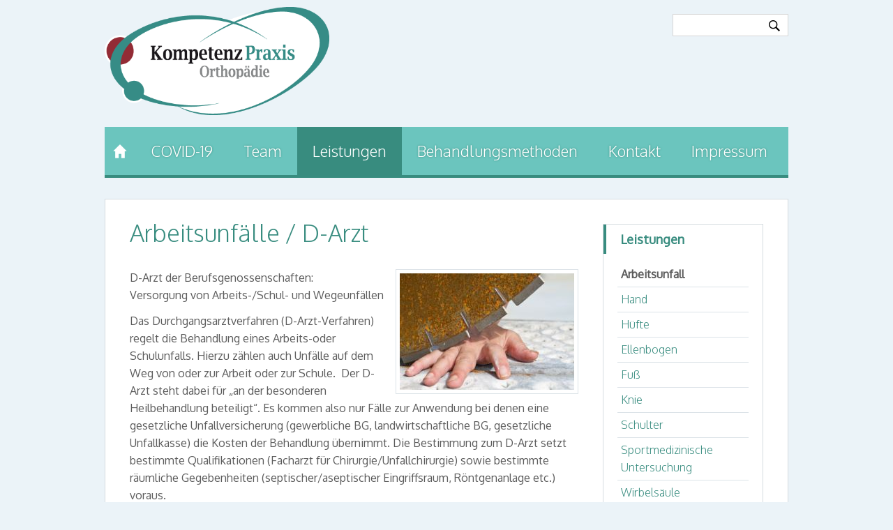

--- FILE ---
content_type: text/html; charset=utf-8
request_url: http://kompetenz-praxis.de/arbeitsunfall.html
body_size: 4513
content:
<!DOCTYPE html>
<html lang="de">
<head>

      <meta charset="utf-8">
    <title>Arbeitsunfall - Kompetenzpraxis Zabel/Zimmermann</title>
    <base href="http://kompetenz-praxis.de/">

          <meta name="robots" content="index,follow">
      <meta name="description" content="">
      <meta name="generator" content="Contao Open Source CMS">
    
    <meta name="viewport" content="width=device-width,initial-scale=1.0">
    <style>#wrapper{width:980px;margin:0 auto}#right{width:300px}#container{padding-right:300px}</style>
    <link rel="stylesheet" href="https://fonts.googleapis.com/css?family=Oxygen:400,300">
<link rel="stylesheet" href="assets/css/9a7834aec179.css">
    <script src="https://code.jquery.com/jquery-1.12.4.min.js"></script>
<script>window.jQuery || document.write('<script src="assets/jquery/js/jquery.min.js">\x3C/script>')</script>
    
          <!--[if lt IE 9]><script src="assets/html5shiv/js/html5shiv-printshiv.min.js"></script><![endif]-->
      
</head>
<body id="top" class="mac chrome blink ch131" itemscope itemtype="http://schema.org/WebPage">

      
    <div id="wrapper">

                        <header id="header">
            <div class="inside">
              
<div class="logo"><a href=""><img src="files/conTemp541/picbase/logo.png" alt="Kompetenz-Praxis Orthopädie - Dr. med. Zimmermann und Dr. med. Zabel in Bochum" title="Kompetenz-Praxis Orthopädie" /></a></div>
<div class="headerrelativeclass">
	<!-- indexer::stop -->
<div class="ce_form first block">

  
  <form action="suche.html" method="get" enctype="application/x-www-form-urlencoded">
    <div class="formbody">
                  
<div class="widget widget-text">
    
    
  <input type="text" name="keywords" id="ctrl_9" class="text" value="">
</div>

<div class="widget widget-submit">
    
        <button type="submit" id="ctrl_19" class="submit">Ok</button>
  </div>
    </div>
  </form>

</div>
<!-- indexer::continue -->
  
	
</div>
<!-- indexer::stop -->
<div class="mod_quicknav quicknav block">

        
  
  <form action="arbeitsunfall.html" method="post">
    <div class="formbody">
      <input type="hidden" name="FORM_SUBMIT" value="tl_quicknav_41">
      <input type="hidden" name="REQUEST_TOKEN" value="VqMVI4SvSIJIfOqwoVBj-67DPR9MVwC-blv2-N0s464">
      
        <label for="ctrl_target" class="invisible">Zielseite</label>
        <select name="target" id="ctrl_target" class="select" onchange="submit();">
          <option value="">Navigation</option>
                      <option value="">Home</option>
                      <option value="covid-19.html">COVID-19</option>
                      <option value="team.html">Team</option>
                      <option value="zabel.html"> &nbsp; Dr. Andreas Michael Zabel</option>
                      <option value="zimmermann.html"> &nbsp; Dr. Klaus Peter Zimmermann</option>
                      <option value="philipp-danckworth.html"> &nbsp; Philipp Danckworth</option>
                      <option value="Leistungen.html">Leistungen</option>
                      <option value="arbeitsunfall.html"> &nbsp; Arbeitsunfall</option>
                      <option value="hand.html"> &nbsp; Hand</option>
                      <option value="huefte.html"> &nbsp; Hüfte</option>
                      <option value="ellenbogen.html"> &nbsp; Ellenbogen</option>
                      <option value="fuss.html"> &nbsp; Fuß</option>
                      <option value="knie.html"> &nbsp; Knie</option>
                      <option value="schulter.html"> &nbsp; Schulter</option>
                      <option value="Sportmedizin.html"> &nbsp; Sportmedizinische Untersuchung</option>
                      <option value="wirbelsaeule.html"> &nbsp; Wirbelsäule</option>
                      <option value="behandlungsmethoden.html">Behandlungsmethoden</option>
                      <option value="akupunktur.html"> &nbsp; Akupunktur nach TCM</option>
                      <option value="chirotherapie.html"> &nbsp; Chirotherapie</option>
                      <option value="Hyaluron.html"> &nbsp; Hyaluron-Injektionen</option>
                      <option value="Kinesiotherapie.html"> &nbsp; Kinesiotherapie</option>
                      <option value="knochendichtemessung.html"> &nbsp; Knochendichtemessung</option>
                      <option value="operative-eingriffe.html"> &nbsp; Operative Eingriffe</option>
                      <option value="roentgenuntersuchung.html"> &nbsp; Röntgenuntersuchung</option>
                      <option value="neuraltherapie.html"> &nbsp; Neuraltherapie</option>
                      <option value="Sto%C3%9Fwellentherapie.html"> &nbsp; Stoßwellentherapie</option>
                      <option value="kontakt.html">Kontakt</option>
                      <option value="impressum.html">Impressum</option>
                  </select>
    </div>
  </form>


</div>
<!-- indexer::continue -->

<!-- indexer::stop -->
<nav class="mod_navigation mainnavi block" itemscope itemtype="http://schema.org/SiteNavigationElement">

  
  <a href="arbeitsunfall.html#skipNavigation28" class="invisible">Navigation überspringen</a>

  
<ul class="level_1">
            <li class="home first"><a href="./" title="Home" class="home first" itemprop="url"><span itemprop="name">Home</span></a></li>
                <li><a href="covid-19.html" title="COVID-19" itemprop="url"><span itemprop="name">COVID-19</span></a></li>
                <li class="submenu"><a href="team.html" title="Team" class="submenu" aria-haspopup="true" itemprop="url"><span itemprop="name">Team</span></a>
<ul class="level_2">
            <li class="first"><a href="zabel.html" title="Dr. Andreas Michael Zabel" class="first" itemprop="url"><span itemprop="name">Dr. Andreas Michael Zabel</span></a></li>
                <li><a href="zimmermann.html" title="Dr. Klaus Peter Zimmermann" itemprop="url"><span itemprop="name">Dr. Klaus Peter Zimmermann</span></a></li>
                <li class="last"><a href="philipp-danckworth.html" title="danckworth" class="last" itemprop="url"><span itemprop="name">Philipp Danckworth</span></a></li>
      </ul>
</li>
                <li class="submenu trail"><a href="Leistungen.html" title="Leistungen" class="submenu trail" aria-haspopup="true" itemprop="url"><span itemprop="name">Leistungen</span></a>
<ul class="level_2">
            <li class="active first"><strong class="active first" itemprop="name">Arbeitsunfall</strong></li>
                <li class="sibling"><a href="hand.html" title="Hand" class="sibling" itemprop="url"><span itemprop="name">Hand</span></a></li>
                <li class="sibling"><a href="huefte.html" title="Hüfte" class="sibling" itemprop="url"><span itemprop="name">Hüfte</span></a></li>
                <li class="sibling"><a href="ellenbogen.html" title="Ellenbogen" class="sibling" itemprop="url"><span itemprop="name">Ellenbogen</span></a></li>
                <li class="sibling"><a href="fuss.html" title="Fuß" class="sibling" itemprop="url"><span itemprop="name">Fuß</span></a></li>
                <li class="sibling"><a href="knie.html" title="Knie" class="sibling" itemprop="url"><span itemprop="name">Knie</span></a></li>
                <li class="sibling"><a href="schulter.html" title="Schulter" class="sibling" itemprop="url"><span itemprop="name">Schulter</span></a></li>
                <li class="sibling"><a href="Sportmedizin.html" title="Sportmedizinische Untersuchung" class="sibling" itemprop="url"><span itemprop="name">Sportmedizinische Untersuchung</span></a></li>
                <li class="sibling last"><a href="wirbelsaeule.html" title="Wirbelsäule" class="sibling last" itemprop="url"><span itemprop="name">Wirbelsäule</span></a></li>
      </ul>
</li>
                <li class="submenu"><a href="behandlungsmethoden.html" title="Behandlungsmethoden" class="submenu" aria-haspopup="true" itemprop="url"><span itemprop="name">Behandlungsmethoden</span></a>
<ul class="level_2">
            <li class="first"><a href="akupunktur.html" title="Akupunktur nach TCM" class="first" itemprop="url"><span itemprop="name">Akupunktur nach TCM</span></a></li>
                <li><a href="chirotherapie.html" title="Chirotherapie" itemprop="url"><span itemprop="name">Chirotherapie</span></a></li>
                <li><a href="Hyaluron.html" title="Hyaluron-Injektionen" itemprop="url"><span itemprop="name">Hyaluron-Injektionen</span></a></li>
                <li><a href="Kinesiotherapie.html" title="Kinesiotherapie" itemprop="url"><span itemprop="name">Kinesiotherapie</span></a></li>
                <li><a href="knochendichtemessung.html" title="Knochendichtemessung" itemprop="url"><span itemprop="name">Knochendichtemessung</span></a></li>
                <li><a href="operative-eingriffe.html" title="Operative Eingriffe" itemprop="url"><span itemprop="name">Operative Eingriffe</span></a></li>
                <li><a href="roentgenuntersuchung.html" title="Röntgenuntersuchung" itemprop="url"><span itemprop="name">Röntgenuntersuchung</span></a></li>
                <li><a href="neuraltherapie.html" title="Neuraltherapie" itemprop="url"><span itemprop="name">Neuraltherapie</span></a></li>
                <li class="last"><a href="Sto%C3%9Fwellentherapie.html" title="Stoßwellentherapie" class="last" itemprop="url"><span itemprop="name">Stoßwellentherapie</span></a></li>
      </ul>
</li>
                <li><a href="kontakt.html" title="Kontakt" itemprop="url"><span itemprop="name">Kontakt</span></a></li>
                <li class="last"><a href="impressum.html" title="Impressum" class="last" itemprop="url"><span itemprop="name">Impressum</span></a></li>
      </ul>

  <a id="skipNavigation28" class="invisible">&nbsp;</a>

</nav>
<!-- indexer::continue -->
            </div>
          </header>
              
      
              <div id="container">

                      <main id="main">
              <div class="inside">
                

  <div class="mod_article first last block" id="article-81">
    
          
<div class="ce_text first last block">

            <h1>Arbeitsunfälle / D-Arzt</h1>
      
  
  
      
<figure class="image_container float_right" style="margin-bottom:5px;margin-left:15px;">

  
  

<img src="assets/images/1/Fotolia_39956617_XS-a0d22ddf.jpg" width="250" height="167" alt="" itemprop="image">



  
  
</figure>
  
      <p>D-Arzt der Berufsgenossenschaften: <br>Versorgung von Arbeits-/Schul- und Wegeunfällen</p>
<p>Das Durchgangsarztverfahren (D-Arzt-Verfahren) regelt die Behandlung eines Arbeits-oder Schulunfalls. Hierzu zählen auch Unfälle auf dem Weg von oder zur Arbeit oder zur Schule.&nbsp; Der D-Arzt steht dabei für „an der besonderen Heilbehandlung beteiligt“. Es kommen also nur Fälle zur Anwendung bei denen eine gesetzliche Unfallversicherung (gewerbliche BG, landwirtschaftliche BG, gesetzliche Unfallkasse) die Kosten der Behandlung übernimmt. Die Bestimmung zum D-Arzt setzt bestimmte Qualifikationen (Facharzt für Chirurgie/Unfallchirurgie) sowie bestimmte räumliche Gegebenheiten (septischer/aseptischer Eingriffsraum, Röntgenanlage etc.) voraus.</p>  

</div>
    
      </div>

              </div>
                          </main>
          
                                
                                    <aside id="right">
                <div class="inside">
                  
<!-- indexer::stop -->
<nav class="mod_navigation subnavi block" itemscope itemtype="http://schema.org/SiteNavigationElement">

      <h3>Leistungen</h3>
  
  <a href="arbeitsunfall.html#skipNavigation29" class="invisible">Navigation überspringen</a>

  
<ul class="level_1">
            <li class="active first"><strong class="active first" itemprop="name">Arbeitsunfall</strong></li>
                <li class="sibling"><a href="hand.html" title="Hand" class="sibling" itemprop="url"><span itemprop="name">Hand</span></a></li>
                <li class="sibling"><a href="huefte.html" title="Hüfte" class="sibling" itemprop="url"><span itemprop="name">Hüfte</span></a></li>
                <li class="sibling"><a href="ellenbogen.html" title="Ellenbogen" class="sibling" itemprop="url"><span itemprop="name">Ellenbogen</span></a></li>
                <li class="sibling"><a href="fuss.html" title="Fuß" class="sibling" itemprop="url"><span itemprop="name">Fuß</span></a></li>
                <li class="sibling"><a href="knie.html" title="Knie" class="sibling" itemprop="url"><span itemprop="name">Knie</span></a></li>
                <li class="sibling"><a href="schulter.html" title="Schulter" class="sibling" itemprop="url"><span itemprop="name">Schulter</span></a></li>
                <li class="sibling"><a href="Sportmedizin.html" title="Sportmedizinische Untersuchung" class="sibling" itemprop="url"><span itemprop="name">Sportmedizinische Untersuchung</span></a></li>
                <li class="sibling last"><a href="wirbelsaeule.html" title="Wirbelsäule" class="sibling last" itemprop="url"><span itemprop="name">Wirbelsäule</span></a></li>
      </ul>

  <a id="skipNavigation29" class="invisible">&nbsp;</a>

</nav>
<!-- indexer::continue -->
                </div>
              </aside>
                      
        </div>
      
      
                        <footer id="footer">
            <div class="inside">
              
<!-- indexer::stop -->
<nav class="mod_navigation mainnavi block" itemscope itemtype="http://schema.org/SiteNavigationElement">

  
  <a href="arbeitsunfall.html#skipNavigation40" class="invisible">Navigation überspringen</a>

  
<ul class="level_1">
            <li class="home first"><a href="./" title="Home" class="home first" itemprop="url"><span itemprop="name">Home</span></a></li>
                <li><a href="covid-19.html" title="COVID-19" itemprop="url"><span itemprop="name">COVID-19</span></a></li>
                <li><a href="team.html" title="Team" itemprop="url"><span itemprop="name">Team</span></a></li>
                <li class="trail"><a href="Leistungen.html" title="Leistungen" class="trail" itemprop="url"><span itemprop="name">Leistungen</span></a></li>
                <li><a href="behandlungsmethoden.html" title="Behandlungsmethoden" itemprop="url"><span itemprop="name">Behandlungsmethoden</span></a></li>
                <li><a href="kontakt.html" title="Kontakt" itemprop="url"><span itemprop="name">Kontakt</span></a></li>
                <li class="last"><a href="impressum.html" title="Impressum" class="last" itemprop="url"><span itemprop="name">Impressum</span></a></li>
      </ul>

  <a id="skipNavigation40" class="invisible">&nbsp;</a>

</nav>
<!-- indexer::continue -->

<div class="scrolltop"> <a href="arbeitsunfall.html#top">nach oben</a> </div>
<div class="footertxt">©&nbsp;Kompetenzpraxis Zabel/Zimmermann</div>            </div>
          </footer>
              
    </div>

      
  
<script src="assets/mediaelement/js/mediaelement-and-player.min.js"></script>
<script>
  jQuery(function($) {
    $('video,audio').filter(function() {
        return $(this).parents('picture').length === 0;
    }).mediaelementplayer({
      // Put custom options here
      pluginPath: '/assets/mediaelement/plugins/'
    });
  });
</script>

<script src="assets/colorbox/js/colorbox.min.js"></script>
<script>
  jQuery(function($) {
    $('a[data-lightbox]').map(function() {
      $(this).colorbox({
        // Put custom options here
        loop: false,
        rel: $(this).attr('data-lightbox'),
        maxWidth: '95%',
        maxHeight: '95%'
      });
    });
  });
</script>

<script src="assets/jquery-ui/js/jquery-ui.min.js"></script>
<script>
  jQuery(function($) {
    $(document).accordion({
      // Put custom options here
      heightStyle: 'content',
      header: '.toggler',
      collapsible: true,
      create: function(event, ui) {
        ui.header.addClass('active');
        $('.toggler').attr('tabindex', 0);
      },
      activate: function(event, ui) {
        ui.newHeader.addClass('active');
        ui.oldHeader.removeClass('active');
        $('.toggler').attr('tabindex', 0);
      }
    });
  });
</script>

<script src="assets/swipe/js/swipe.min.js"></script>
<script>
  (function() {
    var e = document.querySelectorAll('.content-slider, .slider-control'), c, i;
    for (i=0; i<e.length; i+=2) {
      c = e[i].getAttribute('data-config').split(',');
      new Swipe(e[i], {
        // Put custom options here
        'auto': parseInt(c[0]),
        'speed': parseInt(c[1]),
        'startSlide': parseInt(c[2]),
        'continuous': parseInt(c[3]),
        'menu': e[i+1]
      });
    }
  })();
</script>

<script>
  (function() {
    var p = document.querySelector('p.error') || document.querySelector('p.confirm');
    if (p) {
      p.scrollIntoView();
    }
  })();
</script>

<script>
$(document).ready(function() {
  $('div.scrolltop').hide();
  $(window).scroll(function(){
    var value = 100;
    var scrolling = $(window).scrollTop();
    if (scrolling > value) {
      $('div.scrolltop').fadeIn();
    } else {
      $('div.scrolltop').fadeOut();
    }
  });
  $('div.scrolltop').click(function(){
    $('html, body').animate({scrollTop:'0px'}, 1000);
    return false;
  });
});
</script>

</body>
</html>

--- FILE ---
content_type: text/css
request_url: http://kompetenz-praxis.de/assets/css/9a7834aec179.css
body_size: 40925
content:
legend{width:100%;display:block;font-weight:700;border:0}input[type=text],input[type=password],input[type=date],input[type=datetime],input[type=email],input[type=number],input[type=search],input[type=tel],input[type=time],input[type=url],input:not([type]),textarea{width:100%;display:inline-block;padding:3px 6px;background:#fff;border:1px solid #ccc;-moz-border-radius:3px;-webkit-border-radius:3px;border-radius:3px;-moz-box-shadow:inset 0 1px 1px #eee;-webkit-box-shadow:inset 0 1px 1px #eee;box-shadow:inset 0 1px 1px #eee;-moz-transition:all .15s linear;-webkit-transition:all .15s linear;-o-transition:all .15s linear;transition:all .15s linear;-moz-box-sizing:border-box;-webkit-box-sizing:border-box;box-sizing:border-box}input[type=text]:focus,input[type=password]:focus,input[type=date]:focus,input[type=datetime]:focus,input[type=email]:focus,input[type=number]:focus,input[type=search]:focus,input[type=tel]:focus,input[type=time]:focus,input[type=url]:focus,input:not([type]):focus,textarea:focus{outline:0;background:#fcfcfc;border-color:#bbb}input[type=file]{cursor:pointer}select,input[type=file]{display:block}form button,input[type=file],input[type=image],input[type=submit],input[type=reset],input[type=button],input[type=radio],input[type=checkbox]{width:auto}textarea,select[multiple],select[size]{height:auto}input[type=radio],input[type=checkbox]{margin:0 3px 0 0}input[type=radio],input[type=checkbox],label{vertical-align:middle}input[disabled],select[disabled],textarea[disabled],input[readonly],select[readonly],textarea[readonly]{cursor:not-allowed;background:#eee}input[type=radio][disabled],input[type=checkbox][disabled],input[type=radio][readonly],input[type=checkbox][readonly]{background:0 0}form button,input[type=submit],.button{display:inline-block;padding:4px 15px 4px 14px;margin-bottom:0;text-align:center;vertical-align:middle;line-height:16px;font-size:11px;color:#000;cursor:pointer;border:1px solid #ccc;-moz-border-radius:3px;-webkit-border-radius:3px;border-radius:3px;background-color:#ececec;background-image:-moz-linear-gradient(top,#fff,#ececec);background-image:-webkit-linear-gradient(top,#fff,#ececec);background-image:-ms-linear-gradient(top,#fff,#ececec);background-image:-o-linear-gradient(top,#fff,#ececec);background-image:linear-gradient(to bottom,#fff,#ececec);background-repeat:repeat-x;-moz-transition:background .15s linear;-webkit-transition:background .15s linear;-o-transition:background .15s linear;transition:background .15s linear}form button:hover,input[type=submit]:hover,.button:hover{text-decoration:none;background-position:0 -15px!important}form button:active,input[type=submit]:active,.button:active{background-color:#e6e6e6;background-position:0 -30px!important}form button.blue,input[type=submit].blue,.button.blue{background-color:#2f96b4;background-image:-moz-linear-gradient(top,#5bc0de,#2f96b4);background-image:-webkit-linear-gradient(top,#5bc0de,#2f96b4);background-image:-ms-linear-gradient(top,#5bc0de,#2f96b4);background-image:-o-linear-gradient(top,#5bc0de,#2f96b4);background-image:linear-gradient(to bottom,#5bc0de,#2f96b4);border-color:#2f96b4;color:#fff}form button.blue:active,input[type=submit].blue:active,.button.blue:active{background-color:#2e95b3}form button.green,input[type=submit].green,.button.green{background-color:#51a351;background-image:-moz-linear-gradient(top,#62c462,#51a351);background-image:-webkit-linear-gradient(top,#62c462,#51a351);background-image:-ms-linear-gradient(top,#62c462,#51a351);background-image:-o-linear-gradient(top,#62c462,#51a351);background-image:linear-gradient(to bottom,#62c462,#51a351);border-color:#51a351;color:#fff}form button.green:active,input[type=submit].green:active,.button.green:active{background-color:#4f9f4f}form button.orange,input[type=submit].orange,.button.orange{background-color:#f89406;background-image:-moz-linear-gradient(top,#fbb450,#f89406);background-image:-webkit-linear-gradient(top,#fbb450,#f89406);background-image:-ms-linear-gradient(top,#fbb450,#f89406);background-image:-o-linear-gradient(top,#fbb450,#f89406);background-image:linear-gradient(to bottom,#fbb450,#f89406);border-color:#f89406;color:#fff}form button.orange:active,input[type=submit].orange:active,.button.orange:active{background-color:#f28f04}form button.red,input[type=submit].red,.button.red{background-color:#bd362f;background-image:-moz-linear-gradient(top,#ee5f5b,#bd362f);background-image:-webkit-linear-gradient(top,#ee5f5b,#bd362f);background-image:-ms-linear-gradient(top,#ee5f5b,#bd362f);background-image:-o-linear-gradient(top,#ee5f5b,#bd362f);background-image:linear-gradient(to bottom,#ee5f5b,#bd362f);border-color:#bd362f;color:#fff}form button.red:active,input[type=submit].red:active,.button.red:active{background-color:#be322b}.widget{margin-bottom:12px}.widget>label{display:block;margin-bottom:6px;font-weight:700}.inline-form .widget{display:inline-block;margin-bottom:0;vertical-align:middle}.horizontal-form .widget:after{content:"";display:table;clear:both}.horizontal-form .widget>label{width:20%;float:left;padding:3px 2% 0 0;text-align:right}.horizontal-form .widget>input,.horizontal-form .widget>textarea{width:78%;float:left}.horizontal-form .widget>fieldset{margin-left:20%}
body,div,h1,h2,h3,h4,h5,h6,p,blockquote,pre,code,ol,ul,li,dl,dt,dd,figure,table,th,td,form,fieldset,legend,input,textarea{margin:0;padding:0}table{border-spacing:0;border-collapse:collapse}caption,th,td{text-align:left;text-align:start;vertical-align:top}abbr,acronym{font-variant:normal;border-bottom:1px dotted #666;cursor:help}blockquote,q{quotes:none}fieldset,img,iframe{border:0}ul{list-style-type:none}sup{vertical-align:text-top}sub{vertical-align:text-bottom}del{text-decoration:line-through}ins{text-decoration:none}header,footer,nav,section,aside,article,figure,figcaption{display:block}body{font:12px/1 "Lucida Grande","Lucida Sans Unicode",Verdana,sans-serif;color:#000}input,button,textarea,select{font-family:inherit;font-size:99%;font-weight:inherit}pre,code{font-family:Monaco,monospace}h1,h2,h3,h4,h5,h6{font-size:100%;font-weight:400}h1{font-size:1.8333em}h2{font-size:1.6667em}h3{font-size:1.5em}h4{font-size:1.3333em}table{font-size:inherit}caption,th{font-weight:700}a{color:#00f}h1,h2,h3,h4,h5,h6{margin-top:1em}h1,h2,h3,h4,h5,h6,p,pre,blockquote,table,ol,ul,form{margin-bottom:12px}
body,form,figure{margin:0;padding:0}img{border:0}header,footer,nav,section,aside,article,figure,figcaption{display:block}body{font-size:100.01%}select,input,textarea{font-size:99%}#container,.inside{position:relative}#main,#left,#right{float:left;position:relative}#main{width:100%}#left{margin-left:-100%}#right{margin-right:-100%}#footer{clear:both}#main .inside{min-height:1px}.ce_gallery>ul{margin:0;padding:0;overflow:hidden;list-style:none}.ce_gallery>ul li{float:left}.ce_gallery>ul li.col_first{clear:left}.float_left{float:left}.float_right{float:right}.block{overflow:hidden}.clear,#clear{height:.1px;font-size:.1px;line-height:.1px;clear:both}.invisible{border:0;clip:rect(0 0 0 0);height:1px;margin:-1px;overflow:hidden;padding:0;position:absolute;width:1px}.custom{display:block}#container:after,.custom:after{content:"";display:table;clear:both}
@media (max-width:767px){#wrapper{margin:0;width:auto}#container{padding-left:0;padding-right:0}#main,#left,#right{float:none;width:auto}#left{right:0;margin-left:0}#right{margin-right:0}}img{max-width:100%;height:auto}.ie7 img{-ms-interpolation-mode:bicubic}.ie8 img{width:auto}
.mejs__offscreen{border:0;clip:rect(1px,1px,1px,1px);-webkit-clip-path:inset(50%);clip-path:inset(50%);height:1px;margin:-1px;overflow:hidden;padding:0;position:absolute;width:1px;word-wrap:normal}.mejs__container{background:#000;box-sizing:border-box;font-family:'Helvetica',Arial,serif;position:relative;text-align:left;text-indent:0;vertical-align:top}.mejs__container *{box-sizing:border-box}.mejs__container video::-webkit-media-controls,.mejs__container video::-webkit-media-controls-panel,.mejs__container video::-webkit-media-controls-panel-container,.mejs__container video::-webkit-media-controls-start-playback-button{-webkit-appearance:none;display:none!important}.mejs__fill-container,.mejs__fill-container .mejs__container{height:100%;width:100%}.mejs__fill-container{background:0 0;margin:0 auto;overflow:hidden;position:relative}.mejs__container:focus{outline:0}.mejs__iframe-overlay{height:100%;position:absolute;width:100%}.mejs__embed,.mejs__embed body{background:#000;height:100%;margin:0;overflow:hidden;padding:0;width:100%}.mejs__fullscreen{overflow:hidden!important}.mejs__container-fullscreen{bottom:0;left:0;overflow:hidden;position:fixed;right:0;top:0;z-index:1000}.mejs__container-fullscreen .mejs__mediaelement,.mejs__container-fullscreen video{height:100%!important;width:100%!important}.mejs__background{left:0;position:absolute;top:0}.mejs__mediaelement{height:100%;left:0;position:absolute;top:0;width:100%;z-index:0}.mejs__poster{background-position:50% 50%;background-repeat:no-repeat;background-size:cover;left:0;position:absolute;top:0;z-index:1}:root .mejs__poster-img{display:none}.mejs__poster-img{border:0;padding:0}.mejs__overlay{-webkit-box-align:center;-webkit-align-items:center;-ms-flex-align:center;align-items:center;display:-webkit-box;display:-webkit-flex;display:-ms-flexbox;display:flex;-webkit-box-pack:center;-webkit-justify-content:center;-ms-flex-pack:center;justify-content:center;left:0;position:absolute;top:0}.mejs__layer{z-index:1}.mejs__overlay-play{cursor:pointer}.mejs__overlay-button{background:url(../../assets/mediaelement/images/mejs-controls.svg) no-repeat;background-position:0 -39px;height:80px;width:80px}.mejs__overlay:hover>.mejs__overlay-button{background-position:-80px -39px}.mejs__overlay-loading{height:80px;width:80px}.mejs__overlay-loading-bg-img{-webkit-animation:mejs__loading-spinner 1s linear infinite;animation:mejs__loading-spinner 1s linear infinite;background:url(../../assets/mediaelement/images/mejs-controls.svg) -160px -40px no-repeat;display:block;height:80px;width:80px;z-index:1}@-webkit-keyframes mejs__loading-spinner{to{-webkit-transform:rotate(360deg);transform:rotate(360deg)}}@keyframes mejs__loading-spinner{to{-webkit-transform:rotate(360deg);transform:rotate(360deg)}}.mejs__controls{bottom:0;display:-webkit-box;display:-webkit-flex;display:-ms-flexbox;display:flex;height:40px;left:0;list-style-type:none;margin:0;padding:0 10px;position:absolute;width:100%;z-index:3}.mejs__controls:not([style*='display: none']){background:rgba(255,0,0,.7);background:-webkit-linear-gradient(transparent,rgba(0,0,0,.35));background:linear-gradient(transparent,rgba(0,0,0,.35))}.mejs__button,.mejs__time,.mejs__time-rail{font-size:10px;height:40px;line-height:10px;margin:0;width:32px}.mejs__button>button{background:url(../../assets/mediaelement/images/mejs-controls.svg);border:0;cursor:pointer;display:block;font-size:0;height:20px;line-height:0;margin:10px 6px;overflow:hidden;padding:0;position:absolute;text-decoration:none;width:20px}.mejs__button>button:focus{outline:dotted 1px #999}.mejs__container-keyboard-inactive a,.mejs__container-keyboard-inactive a:focus,.mejs__container-keyboard-inactive button,.mejs__container-keyboard-inactive button:focus,.mejs__container-keyboard-inactive [role=slider],.mejs__container-keyboard-inactive [role=slider]:focus{outline:0}.mejs__time{box-sizing:content-box;color:#fff;font-size:11px;font-weight:700;height:24px;overflow:hidden;padding:16px 6px 0;text-align:center;width:auto}.mejs__play>button{background-position:0 0}.mejs__pause>button{background-position:-20px 0}.mejs__replay>button{background-position:-160px 0}.mejs__time-rail{direction:ltr;-webkit-box-flex:1;-webkit-flex-grow:1;-ms-flex-positive:1;flex-grow:1;height:40px;margin:0 10px;padding-top:10px;position:relative}.mejs__time-total,.mejs__time-buffering,.mejs__time-loaded,.mejs__time-current,.mejs__time-float,.mejs__time-hovered,.mejs__time-float-current,.mejs__time-float-corner,.mejs__time-marker{border-radius:2px;cursor:pointer;display:block;height:10px;position:absolute}.mejs__time-total{background:rgba(255,255,255,.3);margin:5px 0 0;width:100%}.mejs__time-buffering{-webkit-animation:buffering-stripes 2s linear infinite;animation:buffering-stripes 2s linear infinite;background:-webkit-linear-gradient(135deg,rgba(255,255,255,.4) 25%,transparent 25%,transparent 50%,rgba(255,255,255,.4) 50%,rgba(255,255,255,.4) 75%,transparent 75%,transparent);background:linear-gradient(-45deg,rgba(255,255,255,.4) 25%,transparent 25%,transparent 50%,rgba(255,255,255,.4) 50%,rgba(255,255,255,.4) 75%,transparent 75%,transparent);background-size:15px 15px;width:100%}@-webkit-keyframes buffering-stripes{0%{background-position:0 0}to{background-position:30px 0}}@keyframes buffering-stripes{0%{background-position:0 0}to{background-position:30px 0}}.mejs__time-loaded{background:rgba(255,255,255,.3)}.mejs__time-current,.mejs__time-handle-content{background:rgba(255,255,255,.9)}.mejs__time-hovered{background:rgba(255,255,255,.5);z-index:10}.mejs__time-hovered.negative{background:rgba(0,0,0,.2)}.mejs__time-current,.mejs__time-buffering,.mejs__time-loaded,.mejs__time-hovered{left:0;-webkit-transform:scaleX(0);-ms-transform:scaleX(0);transform:scaleX(0);-webkit-transform-origin:0 0;-ms-transform-origin:0 0;transform-origin:0 0;-webkit-transition:.15s ease-in all;transition:.15s ease-in all;width:100%}.mejs__time-buffering{-webkit-transform:scaleX(1);-ms-transform:scaleX(1);transform:scaleX(1)}.mejs__time-hovered{-webkit-transition:height .1s cubic-bezier(.44,0,1,1);transition:height .1s cubic-bezier(.44,0,1,1)}.mejs__time-hovered.no-hover{-webkit-transform:scaleX(0)!important;-ms-transform:scaleX(0)!important;transform:scaleX(0)!important}.mejs__time-handle,.mejs__time-handle-content{border:4px solid transparent;cursor:pointer;left:0;position:absolute;-webkit-transform:translateX(0);-ms-transform:translateX(0);transform:translateX(0);z-index:11}.mejs__time-handle-content{border:4px solid rgba(255,255,255,.9);border-radius:50%;height:10px;left:-7px;top:-4px;-webkit-transform:scale(0);-ms-transform:scale(0);transform:scale(0);width:10px}.mejs__time-rail:hover .mejs__time-handle-content,.mejs__time-rail .mejs__time-handle-content:focus,.mejs__time-rail .mejs__time-handle-content:active{-webkit-transform:scale(1);-ms-transform:scale(1);transform:scale(1)}.mejs__time-float{background:#eee;border:solid 1px #333;bottom:100%;color:#111;display:none;height:17px;margin-bottom:9px;position:absolute;text-align:center;-webkit-transform:translateX(-50%);-ms-transform:translateX(-50%);transform:translateX(-50%);width:36px}.mejs__time-float-current{display:block;left:0;margin:2px;text-align:center;width:30px}.mejs__time-float-corner{border:solid 5px #eee;border-color:#eee transparent transparent;border-radius:0;display:block;height:0;left:50%;line-height:0;position:absolute;top:100%;-webkit-transform:translateX(-50%);-ms-transform:translateX(-50%);transform:translateX(-50%);width:0}.mejs__long-video .mejs__time-float{margin-left:-23px;width:64px}.mejs__long-video .mejs__time-float-current{width:60px}.mejs__broadcast{color:#fff;height:10px;position:absolute;top:15px;width:100%}.mejs__fullscreen-button>button{background-position:-80px 0}.mejs__unfullscreen>button{background-position:-100px 0}.mejs__mute>button{background-position:-60px 0}.mejs__unmute>button{background-position:-40px 0}.mejs__volume-button{position:relative}.mejs__volume-button>.mejs__volume-slider{-webkit-backface-visibility:hidden;background:rgba(50,50,50,.7);border-radius:0;bottom:100%;display:none;height:115px;left:50%;margin:0;position:absolute;-webkit-transform:translateX(-50%);-ms-transform:translateX(-50%);transform:translateX(-50%);width:25px;z-index:1}.mejs__volume-button:hover{border-radius:0 0 4px 4px}.mejs__volume-total{background:rgba(255,255,255,.5);height:100px;left:50%;margin:0;position:absolute;top:8px;-webkit-transform:translateX(-50%);-ms-transform:translateX(-50%);transform:translateX(-50%);width:2px}.mejs__volume-current{background:rgba(255,255,255,.9);left:0;margin:0;position:absolute;width:100%}.mejs__volume-handle{background:rgba(255,255,255,.9);border-radius:1px;cursor:ns-resize;height:6px;left:50%;position:absolute;-webkit-transform:translateX(-50%);-ms-transform:translateX(-50%);transform:translateX(-50%);width:16px}.mejs__horizontal-volume-slider{display:block;height:36px;position:relative;vertical-align:middle;width:56px}.mejs__horizontal-volume-total{background:rgba(50,50,50,.8);border-radius:2px;font-size:1px;height:8px;left:0;margin:0;padding:0;position:absolute;top:16px;width:50px}.mejs__horizontal-volume-current{background:rgba(255,255,255,.8);border-radius:2px;font-size:1px;height:100%;left:0;margin:0;padding:0;position:absolute;top:0;width:100%}.mejs__horizontal-volume-handle{display:none}.mejs__captions-button,.mejs__chapters-button{position:relative}.mejs__captions-button>button{background-position:-140px 0}.mejs__chapters-button>button{background-position:-180px 0}.mejs__captions-button>.mejs__captions-selector,.mejs__chapters-button>.mejs__chapters-selector{background:rgba(50,50,50,.7);border:solid 1px transparent;border-radius:0;bottom:100%;margin-right:-43px;overflow:hidden;padding:0;position:absolute;right:50%;visibility:visible;width:86px}.mejs__chapters-button>.mejs__chapters-selector{margin-right:-55px;width:110px}.mejs__captions-selector-list,.mejs__chapters-selector-list{list-style-type:none!important;margin:0;overflow:hidden;padding:0}.mejs__captions-selector-list-item,.mejs__chapters-selector-list-item{color:#fff;cursor:pointer;display:block;list-style-type:none!important;margin:0 0 6px;overflow:hidden;padding:0}.mejs__captions-selector-list-item:hover,.mejs__chapters-selector-list-item:hover{background-color:#c8c8c8!important;background-color:rgba(255,255,255,.4)!important}.mejs__captions-selector-input,.mejs__chapters-selector-input{clear:both;float:left;left:-1000px;margin:3px 3px 0 5px;position:absolute}.mejs__captions-selector-label,.mejs__chapters-selector-label{cursor:pointer;float:left;font-size:10px;line-height:15px;padding:4px 10px 0;width:100%}.mejs__captions-selected,.mejs__chapters-selected{color:#21f8f8}.mejs__captions-translations{font-size:10px;margin:0 0 5px}.mejs__captions-layer{bottom:0;color:#fff;font-size:16px;left:0;line-height:20px;position:absolute;text-align:center}.mejs__captions-layer a{color:#fff;text-decoration:underline}.mejs__captions-layer[lang=ar]{font-size:20px;font-weight:400}.mejs__captions-position{bottom:15px;left:0;position:absolute;width:100%}.mejs__captions-position-hover{bottom:35px}.mejs__captions-text,.mejs__captions-text *{background:rgba(20,20,20,.5);box-shadow:5px 0 0 rgba(20,20,20,.5),-5px 0 0 rgba(20,20,20,.5);padding:0;white-space:pre-wrap}.mejs__container.mejs__hide-cues video::-webkit-media-text-track-container{display:none}.mejs__overlay-error{position:relative}.mejs__overlay-error>img{left:0;max-width:100%;position:absolute;top:0;z-index:-1}.mejs__cannotplay,.mejs__cannotplay a{color:#fff;font-size:.8em}.mejs__cannotplay{position:relative}.mejs__cannotplay p,.mejs__cannotplay a{display:inline-block;padding:0 15px;width:100%}
#colorbox,#cboxOverlay,#cboxWrapper{position:absolute;top:0;left:0;z-index:9999;overflow:hidden;-webkit-transform:translate3d(0,0,0)}#cboxWrapper{max-width:none}#cboxOverlay{position:fixed;width:100%;height:100%}#cboxMiddleLeft,#cboxBottomLeft{clear:left}#cboxContent{position:relative}#cboxLoadedContent{overflow:auto;-webkit-overflow-scrolling:touch}#cboxTitle{margin:0}#cboxLoadingOverlay,#cboxLoadingGraphic{position:absolute;top:0;left:0;width:100%;height:100%}#cboxPrevious,#cboxNext,#cboxClose,#cboxSlideshow{cursor:pointer}.cboxPhoto{float:left;margin:auto;border:0;display:block;max-width:none;-ms-interpolation-mode:bicubic}.cboxIframe{width:100%;height:100%;display:block;border:0;padding:0;margin:0}#colorbox,#cboxContent,#cboxLoadedContent{box-sizing:content-box;-moz-box-sizing:content-box;-webkit-box-sizing:content-box}#cboxOverlay{background:#000;opacity:.9;filter:alpha(opacity = 90)}#colorbox{outline:0}#cboxContent{margin-top:20px;background:#000}.cboxIframe{background:#fff}#cboxError{padding:50px;border:1px solid #ccc}#cboxLoadedContent{border:5px solid #000;background:#fff}#cboxTitle{position:absolute;top:-20px;left:0;color:#ccc}#cboxCurrent{position:absolute;top:-20px;right:0;color:#ccc}#cboxLoadingGraphic{background:url(../../assets/colorbox/images/loading.gif) no-repeat center center}#cboxPrevious,#cboxNext,#cboxSlideshow,#cboxClose{border:0;padding:0;margin:0;overflow:visible;width:auto;background:0 0}#cboxPrevious:active,#cboxNext:active,#cboxSlideshow:active,#cboxClose:active{outline:0}#cboxSlideshow{position:absolute;top:-20px;right:90px;color:#fff}#cboxPrevious{position:absolute;top:50%;left:5px;margin-top:-32px;background:url(../../assets/colorbox/images/controls.png) no-repeat top left;width:28px;height:65px;text-indent:-9999px}#cboxPrevious:hover{background-position:bottom left}#cboxNext{position:absolute;top:50%;right:5px;margin-top:-32px;background:url(../../assets/colorbox/images/controls.png) no-repeat top right;width:28px;height:65px;text-indent:-9999px}#cboxNext:hover{background-position:bottom right}#cboxClose{position:absolute;top:5px;right:5px;display:block;background:url(../../assets/colorbox/images/controls.png) no-repeat top center;width:38px;height:19px;text-indent:-9999px}#cboxClose:hover{background-position:bottom center}
.content-slider{overflow:hidden;visibility:hidden;position:relative}.slider-wrapper{overflow:hidden;position:relative}.slider-wrapper>*{float:left;width:100%;position:relative}.slider-control{height:30px;position:relative}.slider-control a,.slider-control .slider-menu{position:absolute;top:9px;display:inline-block}.slider-control .slider-prev{left:0}.slider-control .slider-next{right:0}.slider-control .slider-menu{top:0;width:50%;left:50%;margin-left:-25%;font-size:27px;text-align:center}.slider-control .slider-menu b{color:#bbb;cursor:pointer}.slider-control .slider-menu b.active{color:#666}
@import url(http://fonts.googleapis.com/css?family=Ubuntu:400,500);
  
body { margin:0; padding: 0; font-family: 'Oxygen', sans-serif; }
a, .toggler { outline: none; }
.quicknav { display: none; }
#header .mod_navigation {}
#header .mod_navigation ul { margin: ; margin:0; list-style-type: none;}
#header .mod_navigation ul li { float: none;}
.highlight { border-bottom: 1px dotted #353535; }
.clearfix { float: none; clear: none; overflow: hidden; }
/* header login */
#header .ce_form { background: white ;  
	-moz-box-shadow: 0 1px 2px #666 inset;
	-webkit-box-shadow: 0 1px 2px #666 inset;
	box-shadow: 0 1px 2px #666 inset;
}

.captcha_text { font-size: .8em; }

#header , #footer { overflow:hidden; }
span.mandatory { padding: 5px 0; }

p.error  { padding:  5px; color: #F60; background: white; border: 1px solid #F60;
-moz-box-shadow: 0 0 10px #666;
-webkit-box-shadow: 0 0 10px #666;
box-shadow: 0 0 10px #666;
}
form .widget, form fieldset { margin: 10px 0 0 0;  }
form fieldset span { display: block; }

#footer .mod_navigation ul li , #footer .mod_navigation ul li { float: left; }
#footer .mod_navigation ul li a, #footer .mod_navigation ul li span,
#header .mod_navigation ul li a { display: block; float: left;}
#header .mod_navigation ul li a.trail, #header .mod_navigation ul li span.active {}

/* header search */
#header .mod_form  { float: right; widows: 200px; }
#header .mod_form input { width:190px; float: left; }
#header .mod_form input.submit { width: auto; }

/* table */
#main .ce_table table { width: 100%; border-collapse: collapse; }
#main .ce_table th { text-align: left; }
#main .ce_table th, #main .ce_table td { padding: 5px; border-bottom: 1px dotted #e7e7e7;  }
#main .ce_table tr { 	
	-moz-transition: background .2s; 
	-webkit-transition: background .2s; 
	transition: background .2s; 
}
#main .ce_table tr:hover { background: #EBF3F8; }

/* akkordeon */
.ce_accordion .toggler { cursor: pointer; }

/* eventcal */
.mod_calendar table.calendar { width: 100%; border-collapse:collapse;  }
.mod_calendar table.calendar th, .mod_calendar table.calendar td { padding: 5px; text-align: center; }
.mod_calendar table.calendar td { border: 1px dotted #ccc;   }
.mod_calendar table.calendar th.head  { border: 0; font-size: 16px; font-weight: normal; }

/* breadcrumb */
.mod_breadcrumb li, .mod_breadcrumb li a { float: left; line-height:normal; font-size: 12px; }
.mod_breadcrumb li a { padding: 0 5px 0 0; text-decoration: underline; }
.mod_breadcrumb li a:after { content:" > "; color: #666; }

/* lists and entries separation */
.mod_search .even, .mod_search .odd,
.mod_nl_list ul li,
.mod_eventlist .event-entry,
.mod_newslist .block,
.mod_faqlist ul li,
.ce_downloads ul li { padding: 5px; border-bottom: 1px solid #e7e7e7; overflow: hidden; }

.mod_search span.relevance,
.ce_downloads ul li span.size { font-size: 10px; }

/* login */
.mod_login .widget { overflow: hidden; }
.mod_login label { display: block; float: left; width: 100px; margin-right: 10px; }
.mod_login input { width:60%; float: left; }
.mod_login input.submit { width: auto; margin-left: 115px; margin-top: 10px;  } 

/* dropdown navi */
/* #header .mod_navigation ul li { float: left;} must be set, too */
#header .mainnavi ul li { float: left;}
.headerrelativeclass { position: relative; float: right; width: 600px; } /* substitute for the header relative property to position absolute object in the header */
#header .inside { position:inherit; } /* most important */
/*#header .mod_navigation ul, #header .mod_navigation { overflow: visible; } */
#header .mainnavi  ul.level_2 { width: 200px; position: absolute; background: #6BC5BE; top: 250px;  display: none; z-index:999; border-top: 4px solid #388c7f; }

#header .mainnavi  ul.level_2 li a { display: block; float: none; border-bottom: 1px solid #388c7f; padding: 5px 22px; font-size: 14px; text-transform:none;}

#header .mainnavi  ul.level_2 li { display: block;float: none;}
#header ul.level_1 li:hover ul.level_2 { display: block; }
#header .mainnavi  ul.level_2 li a:hover { background: #388c7f;  color: #ebf3f8!important; }
#header .mainnavi  ul.level_2 li a.trail, #header .mainnavi  ul.level_2 li span.active { background: #388c7f; color: #ebf3f8!important; }

#main ul {  list-style-type: disc;  margin-left: 25px; }

@media screen and (max-width: 980px) {
	.mod_article > * {    margin-left: 5px!important; margin-right: 5px!important;}
	#right .block h3 { margin: -8px 0 10px -8px !important; }
	#right .block,
	#container #main .inside, #container #right .inside { padding: 3%!important; }
	#header .headerpic figcaption.caption { font-size: 15px!important;}
	#header .mod_navigation { left: -17px!important; top: -14px!important; }
	#header .mod_form { top: -100px!important; }
	#right h3 {font-size: 16px!important; }
	#wrapper {width: auto!important; }
	.headerrelativeclass { width: 430px!important; right: 10px; top: 10px; }
	#header .addnavi { right: 0!important; top: 0!important; width: auto!important }
	
	/* release big navi */
	#header .mainnavi ul li a, #header .mainnavi ul li strong { font-size: 12px; }
	#header .mainnavi ul.level_2 {display: none!important; }
}
@media screen and (max-width: 767px) {


/* custom */
#header div.ce_form .widget-submit {right: 2%;}

#right nav.block h3, #right nav.subnavi h3 {padding-left:0px;}

/* navi */
.mainnavi  { display: none; }
.quicknav { display: block; overflow: hidden; padding: 10px; background: #6BC5BE; border-bottom: 5px solid #388c7f;  }
.quicknav select { margin: auto; border: 0 none; text-align:center; padding: 5px; text-transform: uppercase; background:#6BC5BE; color: white;cursor: pointer;}
#right .block { background: white; border:  2px 0 0 0; border-top: 3px solid #388c7f!important; }
#right .block h3 {border: 0 none!important; margin: 0!important; font-weight: bold; }

/* logo full width */
	#container #main { background: white!important; }
	#header .logo {float: none!important; width: auto!important; }

	/* release top  */
	.headerrelativeclass { width:auto!important ; float: none!important ; position: inherit!important ; }
	#header .ce_form { position: relative!important; top:auto!important ; } 
	#header .socials { top: 0!important; }
	#header .ce_form input { width: 89%!important; }
	#header .ce_form input.submit { width:auto!important; }

	/* hide */
	#header .addnavi,
	#header .headerpic figcaption.caption,
	.mod_breadcrumb  { display: none; }

	/* clear width */
	.mod_eventlist .event, .mod_newslist .teaser,
	#header .mod_form,
	#header .mod_navigation ul { width: 100%!important; }

	body  { text-align: center; }
	#container { background: none!important; }
	#container #main {text-align: left!important; }
	h1 { font-size: 18px!important; }
	#left .inside { padding: 2%!important; }

	/* floatnone */
	#footer .mod_navigation ul li, #footer .mod_navigation ul li,
	.mod_eventlist .header, .mod_newslist p.info,
	#kontakt .ce_text,
	#kontakt .ce_form,
	#footer .mod_navigation ul li a, #footer .mod_navigation ul li span, #header .mod_navigation ul li a, #header .mod_navigation ul li span,
	#footer .footertxt,
	#footer .mod_navigation,
	#header .mod_navigation, #header .logo { float: none!important; margin: auto!important; margin:0!important;  }
	#header .mod_navigation { top: 0!important; }
	
	/* top: 0; */
	#header .mod_form  { top:0!important; } 


	/*custom */
	#header .mod_form { margin: 10px 0 !important; }
	#header .mod_form input { width: 90%!important;}
	#header .mod_form input.submit { width: 10%!important;}
	
	#kontakt .ce_form { padding-left: 0!important; }
	#left .inside { padding-right: 0!important; }

	#header .mod_navigation ul li a.trail, #header .mod_navigation ul li span.active, #header .mod_navigation ul li span.forward { border: 0 none!important; color: #388c7f!important; }
}
.mod_article > * { margin:0; }
figure { line-height: 1px; }

a, h1, h2 .mod_navigation li a 
{ color: #388c7f; text-decoration: none;  }
a {	
	-moz-transition: color .2s, background .2s; 
	-webkit-transition: color .2s, background .2s; 
	transition: color .2s, background .2s; 
}
span.mandatory { background: #EBF3F8; color: #388c7f; }
.highlight { background: #ebf3f8; }
input.submit { border: 0; color: white; text-shadow: 0 1px 1px #0e3a66; background: #388c7f; margin: 10px 0; font-size:15px; }
#main input.submit:hover, #right input.submit:hover  { background: #133342;
	-moz-box-shadow: 0 0 5px #133342;
	-webkit-box-shadow: 0 0 5px #133342;
	box-shadow: 0 0 5px #133342;
}

#main form { padding: 20px; background: #ebf3f8; border: 1px solid #dce3e8; overflow: hidden; }

#main .ce_table thead th {
	border-bottom: 3px solid #388c7f;
}

p.quote, p.warning, p.confirmation, p.information { padding: 5px 10px; font-size: 16px; border-left: 3px solid; font-style: italic; background: white; margin-left: 20px }

p.warning { border-color: orange; color: orange}
p.confirmation { }
p.information {border-color: #388c7f; color: #388c7f}
p.quote { border-color: #353535; color: #353535; }

#header .mod_navigation ul  li a:hover, #header .mod_navigation ul  li span:hover, #header .mod_navigation ul li:hover 
{ background: #388c7f; }

.addnavi li a:hover { text-decoration: underline; }

h1 { font-size: 34px; margin-bottom: 20px ; padding-bottom: 20px; font-weight: 300; margin-top:auto;}
h2 { font-size: 26px; line-height: normal; font-weight: 300;}
h3 { font-size: 20px; color: #353535; line-height: normal; font-weight: 300;}
h4 { font-size: 16px; color: #353535; line-height: normal; font-weight: 300;}
h5 { font-size: 14px; color: #353535; line-height: normal; font-weight: 300;}
h6 { font-size: 12px; color: #353535; line-height: normal; font-weight: 300;}

/* readin, back etc. 
p.back a, 
p.more a {	transition: background .5s; padding: 1px 6px;  }

p.back a:hover, 
p.more a:hover { background: #388c7f; color: white; }
*/

body { background:#ebf3f8; color: #5c5c5c; font-size: 16px; line-height: 25px;}

#main .image_container img { padding: 5px; border: 1px solid #dce3e8;}

#container  { border: 1px solid #D5DCE0; background: white; }
#container  #main .inside, #container  #right .inside { padding: 35px; }
#main .inside { padding-right: 0!important; }
/* accs */
section.ce_accordion {
	background: none repeat scroll 0 0 #EBF3F8;
    border: 1px solid #DCE3E8;
    overflow: hidden; margin: 5px;
}
.ce_accordion .toggler { background: #EBF3F8 url("../../files/conTemp541/picbase/acc-open.png") 98% center no-repeat; padding: 10px; 
	-moz-transition: background-color .5s;
	-webkit-transition: background-color .5s;
	transition: background-color .5s;
}
.ce_accordion .toggler:hover { background-color: #388c7f; color: #EBF3F8; } 
section.ce_accordion .accordion { padding: 10px; border-top: 1px solid #ccc; }
							
toggler ui-accordion-header ui-helper-reset ui-state-default ui-accordion-icons ui-accordion-header-active ui-state-active ui-corner-top active
accordion ui-accordion-content ui-helper-reset ui-widget-content ui-corner-bottom ui-accordion-content-active
toggler hover ui-accordion-header ui-helper-reset ui-state-default ui-corner-all ui-accordion-icons

.ce_accordion .ui-state-active ,
.toggler.ui-state-active, .toggler.active  { font-weight: 600;  background: #388c7f url("../../files/conTemp541/picbase/acc-close.png") 98% center no-repeat; color: #EBF3F8 }


/* slider header */
#header nav.slider-control .slider-prev, #header nav.slider-control .slider-next{ display: none; }
#header nav.slider-control { position: absolute; bottom: 8px; left: 35px; z-index:999; }
.slider-control .slider-menu b.active { color: #388c7f; }
.slider-control .slider-menu b { color: #6BC5BE; }

/* slider main */
#main .ce_sliderStart { padding: 20px; background: #ebf3f8; border: 1px solid #dce3e8 }
#main .ce_sliderStart .image_container img { border: none; padding:0; } 

#header .headerpic { position:relative; border: 1px solid #d6d6d6; border-bottom: 4px solid #388c7f; }
#header .logo { /*border: 1px solid #d6d6d6;*/ /*background: white;*/ /*border-bottom: 3px solid #388c7f;*/ width: 322px; height: auto; text-align: center; float: left; margin-bottom: 10px; margin-top: 10px; }
#header .logo img { margin: auto; }

#header .mainnavi { background: #6BC5BE; border-bottom: 4px solid #388c7f; margin: 30px 0; clear: both; }
#header .mainnavi ul li a, #header .mainnavi ul.level_1 > li strong { display: inline-block; color: white; font-size:22px; padding: 22px; font-weight: 300; text-shadow:0 0 3px #388c7f; } 

#header .mainnavi ul.level_2 li strong { display: inline-block; color: white; font-size:14px; padding: 5px 22px; font-weight: 300; text-shadow:0 0 3px #388c7f; }

#header .mainnavi ul li.home strong { padding: 22px; cursor:pointer; }

#header .mainnavi ul li .trail, #header .mainnavi ul li .active, 
#header .mainnavi ul li .active:hover, #header .mainnavi ul li .trail:hover  { color: white; background: #388c7f;  } 

#header .mainnavi li.home strong, #header .mainnavi li.home a {  display:inline-block; background: url("../../files/conTemp541/picbase/icon-home.png") center no-repeat; text-indent: -2000px;  }
#header .mainnavi li.home strong:hover, #header .mainnavi li.home a:hover { background: #388c7f url("../../files/conTemp541/picbase/icon-home.png") 10px center no-repeat; } 

/* header topblocks */

/* search*/
/* search*/

#header .ce_form .formbody { position: relative; }
#header .ce_form .widget-submit { position: absolute; right: 0; top: 0; }

#header .ce_form input { border: 0 none; box-shadow: none; -webkit-box-shadow: none; -moz-box-shadow: none; width: 160px;}
#header .ce_form { position: absolute; right: 0; top: 20px; border:1px solid #D6D6D6; 
	box-shadow: none;
	-webkit-box-shadow: none;
	-moz-box-shadow: none;  
	
	-webkit-transition: border-color .5s; 
	-moz-transition: border-color .5s; 
	transition: border-color .5s; 

}
#header form {margin:0; }
#header form .widget { margin: 0; padding: 2px; }
#header .ce_form .submit, #header .ce_form .submit:hover  { background: url("../../files/conTemp541/picbase/search-bg.png") center no-repeat!important; text-indent:-2000px; overflow: hidden; width: 35px; margin: 0;
	-webkit-border-radius: 0;
	-moz-border-radius: 0;
	border-radius: 0;
	border:0;
}
#header .ce_form:hover { border-color: #388c7f; }

/*socials */
#header .socials { position: absolute; right:0; top: 74px;}
#header .socials img {padding: 6px; background: #6BC5BE; 
	-webkit-transition: background .5s; 
	-moz-transition: background .5s; 
	transition: background .5s; 
}
#header .socials img:hover { background: #388c7f;}

#header .addnavi { position: absolute; top: 80px; right: 120px; width: 400px; font-size: 12px;}
#header .addnavi a, #header .addnavi span { float: right!important; padding-right: 5px; margin-right: 5px; border-right: 1px solid #666; line-height: normal; }
#header .addnavi .first{ border-right: 0 none; margin-right: 0; padding-right: 0; }
#header .addnavi :hover {background: none!important; }
/*--------*/

/* right */
#right .subnavi li a, #right .subnavi li strong { padding: 5px ; display: block; border-bottom: 1px solid #DCE3E8; }
#right .subnavi li ul { margin-left: 10px; }
#right .subnavi li ul li a, #right .subnavi li ul li span {font-size: 12px; padding: 2px ; }
#right .subnavi a.trail, #right .subnavi span.active, #right .subnavi li a.trail:hover { background: #388c7f; color: #ebf3f8; }
#right .subnavi li a:hover { background: #EBF3F8; color: #388c7f; }

#right .block { padding: 20px; border: 1px solid #D5DCE0; font-weight:300;  margin:0 0 20px 0;}
#right .block h3 {  border-left: 4px solid #388c7f; color: #388c7f;font-weight: bold; font-size: 18px; margin-left: -20px; margin-top: -20px; padding: 10px 0 10px 20px; 
-moz-transition: border-color .5s;
-webkit-transition: border-color .5s;
transition: border-color .5s;
}
#right .block:hover h3 { border-color: #388c7f}

/*footer */
#footer { background: #6BC5BE; border-top: 4px solid #388c7f; clear: both; }
#footer .inside { overflow: hidden; padding: 20px 35px;}
#footer .mod_navigation { float: left; font-size: 12px;}
#footer .mod_navigation a, #footer .mod_navigation strong { padding-right: 10px;}  
#footer .mod_navigation .trail, #footer .mod_navigation .active { color: #ebf3f8; }  
#footer .footertxt { float: right; font-size: 12px; color: #ebf3f8; }

/* smallitems: back, more etc */
p.info, p.back { background: none repeat scroll 0 0 #6BC5BE; color: white; display: inline-block; font-size: 12px; margin: 5px 0; padding: 1px 10px; }
p.info a:hover, p.back a:hover { color: #ebf3f8; }
.pdf_link {padding: 5px; background: #ebf3f8; border: 1px solid #dce3e8; position: absolute; right:0;	}

table.calendar td:hover {background: #ebf3f8; text-shadow: 0 0 3px white; }



#footer li a:hover { text-decoration:underline; color: #388c7f; }

.ce_downloads li { overflow: hidden; }
.ce_downloads li:hover { background: #EBF3F8; }
.ce_downloads span.size { float: right; }

#container input.text:hover,
#container textarea:hover,
#container input.text:focus,
#container textarea:focus
{ border: 1px solid #388c7f!important; }

.mod_newslist h2 { margin-top: 0px; }

.ce_comments {padding: 20px; background: #EBF3F8; border-top: 2px solid #388c7f; margin-top: 20px; }
.ce_comments h2  { margin-top: 0; }
.ce_comments form {padding: 0!important; border: 0 none!important; }

.scrolltop {
  background: white url("../../files/conTemp541/picbase/scroll2top.png") no-repeat scroll center ;
  bottom: 20px;  cursor: pointer;  height: 64px;  overflow: hidden;  position: fixed;  right: 20px;  text-indent: -2000px;  width: 64px;
  opacity: .5;
} 
.scrolltop:hover { opacity: 1} 

.formbody > div {margin-bottom: 5px; }
/**
 * Global TinyMCE style sheet
 *
 * Use this style sheet to define CSS classes for the rich text editor. The
 * stlye sheet will be included in the editor and the page layout automatically.
 * Although the stlye sheet is shared by all themes, you can override its
 * formattings in any of your theme style sheets.
 *
 *   files/tinymce.css (this is how it looks like in TinyMCE)
 *   .warning { color:#c55; }
 *
 *   theme_a.css (this is how it looks like in theme A)
 *   .warning { font-weight:bold; }
 *
 *   theme_b.css (this is how it looks like in theme B)
 *   .warning { color:#000; }
 *
 * If you do not want to use a global TinyMCE style sheet at all, simply delete
 * this file (files/tinymce.css).
 */
.warning { color:#c55; font-size:1.1em; }
.confirmation { color:#090; font-size:1.1em; }
.information { color:#999; font-size:0.9em; }
